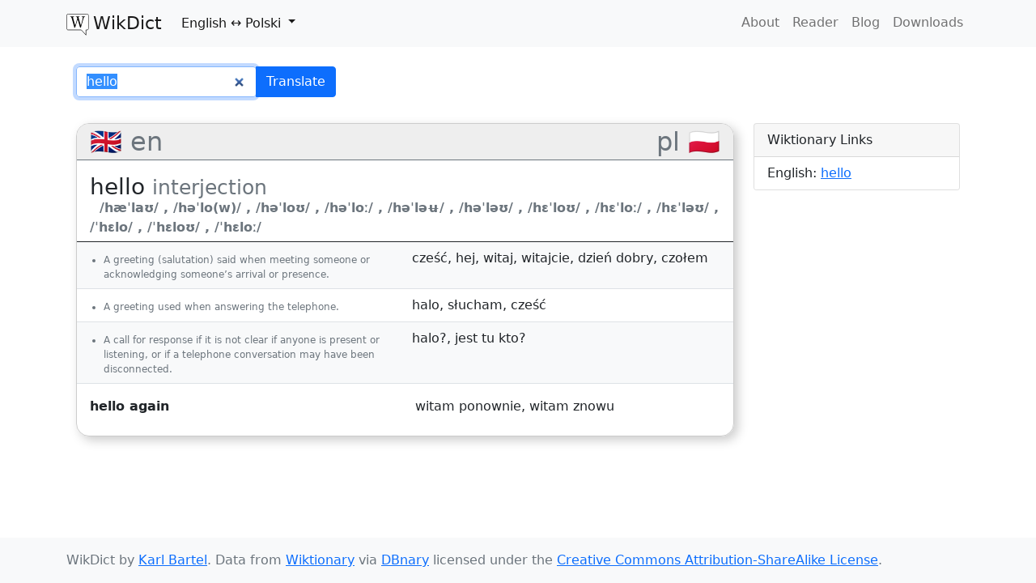

--- FILE ---
content_type: text/html; charset=utf-8
request_url: https://www.wikdict.com/en-pl/hello
body_size: 3787
content:
<!DOCTYPE html>
<html class="h-100">
	<head>
		<meta charset="utf-8">
		<meta name="viewport" content="width=device-width, initial-scale=1">
		<title>
        hello &ndash; English-polski Translations in WikDict
    </title>

		
    <link href='https://fonts.googleapis.com/css?family=Parisienne&subset=latin,latin-ext' rel='stylesheet' type='text/css'>

		
			<link href="/static/gen/packed.css?_v=dba799bf454e%0A?8559811d" rel="stylesheet" type="text/css">
		

		<!-- icon links -->
		<link rel="apple-touch-icon" sizes="57x57" href="/static/img/icons/apple-touch-icon-57x57.png">
		<link rel="apple-touch-icon" sizes="60x60" href="/static/img/icons/apple-touch-icon-60x60.png">
		<link rel="apple-touch-icon" sizes="72x72" href="/static/img/icons/apple-touch-icon-72x72.png">
		<link rel="apple-touch-icon" sizes="76x76" href="/static/img/icons/apple-touch-icon-76x76.png">
		<link rel="apple-touch-icon" sizes="114x114" href="/static/img/icons/apple-touch-icon-114x114.png">
		<link rel="apple-touch-icon" sizes="120x120" href="/static/img/icons/apple-touch-icon-120x120.png">
		<link rel="apple-touch-icon" sizes="144x144" href="/static/img/icons/apple-touch-icon-144x144.png">
		<link rel="apple-touch-icon" sizes="152x152" href="/static/img/icons/apple-touch-icon-152x152.png">
		<link rel="apple-touch-icon" sizes="180x180" href="/static/img/icons/apple-touch-icon-180x180.png">
		<link rel="icon" type="image/png" href="/static/img/icons/favicon-32x32.png" sizes="32x32">
		<link rel="icon" type="image/png" href="/static/img/icons/favicon-194x194.png" sizes="194x194">
		<link rel="icon" type="image/png" href="/static/img/icons/favicon-96x96.png" sizes="96x96">
		<link rel="icon" type="image/png" href="/static/img/icons/android-chrome-192x192.png" sizes="192x192">
		<link rel="icon" type="image/png" href="/static/img/icons/favicon-16x16.png" sizes="16x16">
		<link rel="manifest" href="/static/img/icons/android-chrome-manifest.json">
		<link rel="shortcut icon" href="/static/img/icons/favicon.ico">
		<meta name="msapplication-TileColor" content="#da532c">
		<meta name="msapplication-TileImage" content="/static/img/icons/mstile-144x144.png">
		<meta name="msapplication-config" content="/static/img/icons/browserconfig.xml">
		<meta name="theme-color" content="#ffffff">

		<meta name="viewport" content="width=device-width, initial-scale=1.0">
		
	<link rel="search"
		type="application/opensearchdescription+xml" 
		href="/opensearch/en-pl"
		title="WikDict en-pl Search" />
    <link rel="canonical" href="https://www.wikdict.com/en-pl/hello">
    <meta name=”description” content="hello: cześć, hej, witaj, witajcie, dzień dobry, czołem, halo, słucham, cześć, halo?, jest tu kto?">

		<!-- Translunary -->
		<script>
			try{
				(function(){
					var p=/^(?:(?![^:@]+:[^:@\/]*@)([^:\/?#.]+):)?(?:\/\/)?((?:(([^:@]*)(?::([^:@]*))?)?@)?([^:\/?#]*)(?::(\d*))?)/;
					if (document.referrer && (p.exec(document.referrer)[6] !== document.location.hostname))
					{
						var x = new XMLHttpRequest();
						x.open('POST',"https://www.translunary.com/api/v1.0/refer/karl/www.wikdict.com",true);
						x.setRequestHeader('Content-type', 'application/x-www-form-urlencoded');
						x.send("ref="+encodeURIComponent(document.referrer));
					}
				})();
			}finally{}
		</script>
	</head>
	<body class="d-flex flex-column h-100">
		<!-- Static navbar -->
		<nav class="navbar navbar-expand-md navbar-light bg-light">
		<div class="container" style="align-items: flex-start">
            <a class="navbar-brand" href="/"><img src="/static/img/wikdict.svg" alt=""><span class="brand-text">WikDict</span></a>
            <ul class="navbar-nav flex-grow-1">
                <li class="nav-item dropdown">
                    <a href="#" class="nav-link dropdown-toggle active" role="button" id="navbarScrollingDropdown" data-bs-toggle="dropdown" aria-expanded="false">
                        <span class="navbar-lang">English</span>
                        ↔
                        <span class="navbar-lang">Polski</span>
                    </a>
                    <ul class="dropdown-menu" aria-labelledby="navbarScrollingDropdown">
                        

                        
                            <li><h6 class="dropdown-header">English</h6></li>
                            
                                
	<li><a class="dropdown-item" href="/en-fr/">English ↔ Français</a></li>

                            
                                
	<li><a class="dropdown-item" href="/en-de/">English ↔ Deutsch</a></li>

                            
                                
	<li><a class="dropdown-item" href="/en-ru/">English ↔ Русский</a></li>

                            
                                
	<li><a class="dropdown-item" href="/en-fi/">English ↔ Suomi</a></li>

                            
                                
	<li><a class="dropdown-item" href="/en-pl/">English ↔ Polski</a></li>

                            
                                
	<li><a class="dropdown-item" href="/en-es/">English ↔ Español</a></li>

                            
                                
	<li><a class="dropdown-item" href="/en-zh/">English ↔ 中文 (zhōngwén)</a></li>

                            
                                
	<li><a class="dropdown-item" href="/en-it/">English ↔ Italiano</a></li>

                            
                                
	<li><a class="dropdown-item" href="/en-nl/">English ↔ Nederlands</a></li>

                            
                                
	<li><a class="dropdown-item" href="/en-sv/">English ↔ Svenska</a></li>

                            
                                
	<li><a class="dropdown-item" href="/en-pt/">English ↔ Português</a></li>

                            
                                
	<li><a class="dropdown-item" href="/en-el/">English ↔ Ελληνικά</a></li>

                            
                                
	<li><a class="dropdown-item" href="/en-ja/">English ↔ 日本語</a></li>

                            
                                
	<li><a class="dropdown-item" href="/en-cs/">English ↔ Čeština</a></li>

                            
                                
	<li><a class="dropdown-item" href="/en-ca/">English ↔ Català</a></li>

                            
                                
	<li><a class="dropdown-item" href="/en-bg/">English ↔ Български език</a></li>

                            
                                
	<li><a class="dropdown-item" href="/en-tr/">English ↔ Türkçe</a></li>

                            
                                
	<li><a class="dropdown-item" href="/en-ku/">English ↔ Kurdî</a></li>

                            
                                
	<li><a class="dropdown-item" href="/en-da/">English ↔ Dansk</a></li>

                            
                                
	<li><a class="dropdown-item" href="/en-la/">English ↔ Latine</a></li>

                            
                                
	<li><a class="dropdown-item" href="/en-no/">English ↔ Norsk</a></li>

                            
                                
	<li><a class="dropdown-item" href="/en-ga/">English ↔ Gaeilge</a></li>

                            
                                
	<li><a class="dropdown-item" href="/en-id/">English ↔ Bahasa indonesia</a></li>

                            
                                
	<li><a class="dropdown-item" href="/en-lt/">English ↔ Lietuvių kalba</a></li>

                            
                            <li><hr class="dropdown-divider"></li>
                        
                            <li><h6 class="dropdown-header">polski</h6></li>
                            
                                
	<li><a class="dropdown-item" href="/pl-en/">Polski ↔ English</a></li>

                            
                                
	<li><a class="dropdown-item" href="/pl-de/">Polski ↔ Deutsch</a></li>

                            
                                
	<li><a class="dropdown-item" href="/pl-zh/">Polski ↔ 中文 (zhōngwén)</a></li>

                            
                                
	<li><a class="dropdown-item" href="/pl-fr/">Polski ↔ Français</a></li>

                            
                                
	<li><a class="dropdown-item" href="/pl-ru/">Polski ↔ Русский</a></li>

                            
                                
	<li><a class="dropdown-item" href="/pl-es/">Polski ↔ Español</a></li>

                            
                                
	<li><a class="dropdown-item" href="/pl-it/">Polski ↔ Italiano</a></li>

                            
                                
	<li><a class="dropdown-item" href="/pl-sv/">Polski ↔ Svenska</a></li>

                            
                                
	<li><a class="dropdown-item" href="/pl-el/">Polski ↔ Ελληνικά</a></li>

                            
                                
	<li><a class="dropdown-item" href="/pl-cs/">Polski ↔ Čeština</a></li>

                            
                                
	<li><a class="dropdown-item" href="/pl-nl/">Polski ↔ Nederlands</a></li>

                            
                                
	<li><a class="dropdown-item" href="/pl-fi/">Polski ↔ Suomi</a></li>

                            
                                
	<li><a class="dropdown-item" href="/pl-pt/">Polski ↔ Português</a></li>

                            
                                
	<li><a class="dropdown-item" href="/pl-ca/">Polski ↔ Català</a></li>

                            
                                
	<li><a class="dropdown-item" href="/pl-bg/">Polski ↔ Български език</a></li>

                            
                                
	<li><a class="dropdown-item" href="/pl-da/">Polski ↔ Dansk</a></li>

                            
                                
	<li><a class="dropdown-item" href="/pl-ja/">Polski ↔ 日本語</a></li>

                            
                                
	<li><a class="dropdown-item" href="/pl-tr/">Polski ↔ Türkçe</a></li>

                            
                                
	<li><a class="dropdown-item" href="/pl-la/">Polski ↔ Latine</a></li>

                            
                                
	<li><a class="dropdown-item" href="/pl-ku/">Polski ↔ Kurdî</a></li>

                            
                                
	<li><a class="dropdown-item" href="/pl-no/">Polski ↔ Norsk</a></li>

                            
                                
	<li><a class="dropdown-item" href="/pl-lt/">Polski ↔ Lietuvių kalba</a></li>

                            
                                
	<li><a class="dropdown-item" href="/pl-ga/">Polski ↔ Gaeilge</a></li>

                            
                                
	<li><a class="dropdown-item" href="/pl-id/">Polski ↔ Bahasa indonesia</a></li>

                            
                            <li><hr class="dropdown-divider"></li>
                        

                        <li><a class="dropdown-item" href="/">More&hellip;</a></li>
                    </ul>
                </li>
            </ul>
            <button class="navbar-toggler" type="button" data-bs-toggle="collapse" data-bs-target="#collapsible-links" aria-controls="collapsible-links" aria-expanded="false" aria-label="Toggle navigation">
                <span class="navbar-toggler-icon"></span>
            </button>
            <div class="collapse navbar-collapse" style="justify-content: flex-end" id="collapsible-links">
                <ul class="navbar-nav">
                    <li class="nav-item"><a class="nav-link " href="/page/about">About</a></li>
                    <li class="nav-item"><a class="nav-link " href="/reader/en-pl">Reader</a></li>
                    <li class="nav-item"><a class="nav-link" href="https://blog.wikdict.com">Blog</a></li>
                    <li class="nav-item"><a class="nav-link " href="/page/download">Downloads</a></li>
                </ul>
            </div>
		</div>
		</nav>

		<main class="container flex-grow-1 py-4" style="display: flex; flex-direction: column">

			

	
		
    <div class="container">
	<form action="/lookup" class="search-form">
        <input type="hidden" name="index_name" value="en-pl">
        <div class="input-group">
            <input type="search" name="query" class="typeahead form-control" value="hello"
                id="search-input"
            >
            <button class="btn btn-primary">Translate</button>
        </div>
		
	</form>
    </div>


        

        <div id="result-row" class="row">

            <div id="results" class="col-md-9">

                

                
                    

<div class="lang-result">
	<h2 class="text-muted">
		<span>🇬🇧 en</span>
		<span>pl 🇵🇱</span>
	</h2>
    
		<table class="lexentry table table-striped" data-lexentry="eng/hello__Interjection__1">
			<thead>
			<tr>
				<th colspan="2">
					<h3>
						hello
						<small class="text-muted">
							interjection
							
						</small>
					</h3>
					<div class="text-muted forms">
						
						
							&nbsp;
							
								/hæˈlaʊ/
								,
							
								/həˈlo(w)/
								,
							
								/həˈloʊ/
								,
							
								/həˈloː/
								,
							
								/həˈləʉ/
								,
							
								/həˈləʊ/
								,
							
								/hɛˈloʊ/
								,
							
								/hɛˈloː/
								,
							
								/hɛˈləʊ/
								,
							
								/ˈhɛlo/
								,
							
								/ˈhɛloʊ/
								,
							
								/ˈhɛloː/
								
							
						
					</div>
				</th>
			</tr>
			</thead>
			
				<tr class="sense-groups">
					<td>
						
							<ul class="gloss text-muted">
								
									<li>A greeting (salutation) said when meeting someone or acknowledging someone’s arrival or presence.</li>
								
							</ul>
						
					</td>
					<td>
						
							<a href="cześć">cześć</a>,
							<a href="hej">hej</a>,
							<a href="witaj">witaj</a>,
							<a href="witajcie">witajcie</a>,
							<a href="dzień dobry">dzień dobry</a>,
							<a href="czołem">czołem</a>
					</td>
				</tr>
			
				<tr class="sense-groups">
					<td>
						
							<ul class="gloss text-muted">
								
									<li>A greeting used when answering the telephone.</li>
								
							</ul>
						
					</td>
					<td>
						
							<a href="halo">halo</a>,
							<a href="słucham">słucham</a>,
							<a href="cześć">cześć</a>
					</td>
				</tr>
			
				<tr class="sense-groups">
					<td>
						
							<ul class="gloss text-muted">
								
									<li>A call for response if it is not clear if anyone is present or listening, or if a telephone conversation may have been disconnected.</li>
								
							</ul>
						
					</td>
					<td>
						
							<a href="halo?">halo?</a>,
							<a href="jest tu kto?">jest tu kto?</a>
					</td>
				</tr>
			
        </table>
    

    
    <div class="idioms">
        <dl class="row">
        
            <dt class="col-sm-6"><a class="text-indent" href="hello again">hello again</a></dt>
            <dd class="col-sm-6">
                
                    <a href="witam ponownie">witam ponownie</a>,
                    <a href="witam znowu">witam znowu</a>
            </dd>
        
        </dl>
    </div>
    
</div>


                
                

                
                
            </div>

            <div class="col-md-3">
                
                <div class="card">
                    <div class="card-header">Wiktionary Links</div>
                    <ul class="list-group list-group-flush">
                        
                        <li class="list-group-item">
                            English:
                            
                                <a href="https://en.wiktionary.org/wiki/hello#English">hello</a>
                            
                        </li>
                        
                    </ul>
                </div>
                
            </div>

        </div>

	




			

		</main>

		<footer class="footer bg-light py-3">
			<div class="container text-muted">
				WikDict by <a href="https://www.karl.berlin">Karl Bartel</a>.
				Data from <a href="https://www.wiktionary.org">Wiktionary</a>
				via <a href="https://kaiko.getalp.org/about-dbnary/">DBnary</a>
				licensed under the <a href="//creativecommons.org/licenses/by-sa/3.0/" rel="license">Creative Commons Attribution-ShareAlike License</a>.
			</div>
		</footer>

		
			<script src="/static/gen/packed.js?_v=dba799bf454e%0A?fe50a74f" type="text/javascript"></script>
		
		

    <script>
        var from_lang = 'en';
        var to_lang = 'pl';
	</script>

    <script type="application/ld+json">
    {
      "@context": "https://schema.org",
      "@type": "BreadcrumbList",
      "itemListElement": [{
        "@type": "ListItem",
        "position": 1,
        "item": {
          "@id": "https://www.wikdict.com/en-pl/",
          "name": "English-polski"
        }
      }
      
      ,{
        "@type": "ListItem",
        "position": 2,
        "item": {
          "@id": "https://www.wikdict.com/en-pl/hello",
          "name": "hello"
        }
      }
      
      ]
    }
    </script>

	</body>
</html>